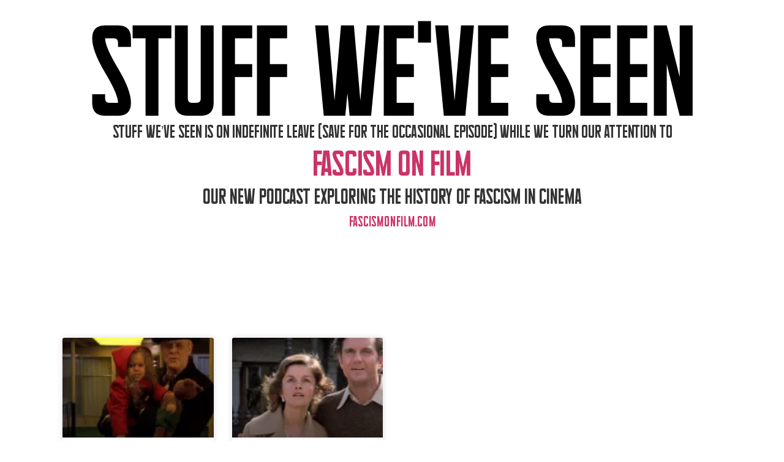

--- FILE ---
content_type: text/html; charset=UTF-8
request_url: https://www.stuffweveseen.com/tag/raisingcain/
body_size: 13131
content:
<!doctype html>
<html dir="ltr" lang="en-US" prefix="og: https://ogp.me/ns#">
<head>
	<meta charset="UTF-8">
	<meta name="viewport" content="width=device-width, initial-scale=1">
	<link rel="profile" href="https://gmpg.org/xfn/11">
	<title>RaisingCain - Stuff We've Seen</title>

		<!-- All in One SEO 4.9.1.1 - aioseo.com -->
	<meta name="robots" content="max-image-preview:large" />
	<link rel="canonical" href="https://www.stuffweveseen.com/tag/raisingcain/" />
	<meta name="generator" content="All in One SEO (AIOSEO) 4.9.1.1" />
		<script data-jetpack-boost="ignore" type="application/ld+json" class="aioseo-schema">
			{"@context":"https:\/\/schema.org","@graph":[{"@type":"BreadcrumbList","@id":"https:\/\/www.stuffweveseen.com\/tag\/raisingcain\/#breadcrumblist","itemListElement":[{"@type":"ListItem","@id":"https:\/\/www.stuffweveseen.com#listItem","position":1,"name":"Home","item":"https:\/\/www.stuffweveseen.com","nextItem":{"@type":"ListItem","@id":"https:\/\/www.stuffweveseen.com\/tag\/raisingcain\/#listItem","name":"RaisingCain"}},{"@type":"ListItem","@id":"https:\/\/www.stuffweveseen.com\/tag\/raisingcain\/#listItem","position":2,"name":"RaisingCain","previousItem":{"@type":"ListItem","@id":"https:\/\/www.stuffweveseen.com#listItem","name":"Home"}}]},{"@type":"CollectionPage","@id":"https:\/\/www.stuffweveseen.com\/tag\/raisingcain\/#collectionpage","url":"https:\/\/www.stuffweveseen.com\/tag\/raisingcain\/","name":"RaisingCain - Stuff We've Seen","inLanguage":"en-US","isPartOf":{"@id":"https:\/\/www.stuffweveseen.com\/#website"},"breadcrumb":{"@id":"https:\/\/www.stuffweveseen.com\/tag\/raisingcain\/#breadcrumblist"}},{"@type":"Organization","@id":"https:\/\/www.stuffweveseen.com\/#organization","name":"Stuff We've Seen","description":"with Jim and Teal","url":"https:\/\/www.stuffweveseen.com\/","telephone":"+19104463304","logo":{"@type":"ImageObject","url":"https:\/\/i0.wp.com\/www.stuffweveseen.com\/wp-content\/uploads\/2019\/02\/cropped-stuff2.jpg?fit=1280%2C400&ssl=1","@id":"https:\/\/www.stuffweveseen.com\/tag\/raisingcain\/#organizationLogo","width":1280,"height":400},"image":{"@id":"https:\/\/www.stuffweveseen.com\/tag\/raisingcain\/#organizationLogo"},"sameAs":["https:\/\/www.facebook.com\/stuffweveseen","https:\/\/www.instagram.com\/stuff_weve_seen\/"]},{"@type":"WebSite","@id":"https:\/\/www.stuffweveseen.com\/#website","url":"https:\/\/www.stuffweveseen.com\/","name":"Stuff We've Seen","description":"with Jim and Teal","inLanguage":"en-US","publisher":{"@id":"https:\/\/www.stuffweveseen.com\/#organization"}}]}
		</script>
		<!-- All in One SEO -->

<link rel='dns-prefetch' href='//www.stuffweveseen.com' />
<link rel='dns-prefetch' href='//stats.wp.com' />
<link rel='dns-prefetch' href='//v0.wordpress.com' />
<link rel='dns-prefetch' href='//widgets.wp.com' />
<link rel='dns-prefetch' href='//jetpack.wordpress.com' />
<link rel='dns-prefetch' href='//s0.wp.com' />
<link rel='dns-prefetch' href='//public-api.wordpress.com' />
<link rel='dns-prefetch' href='//0.gravatar.com' />
<link rel='dns-prefetch' href='//1.gravatar.com' />
<link rel='dns-prefetch' href='//2.gravatar.com' />
<link rel='preconnect' href='//i0.wp.com' />
<link rel='preconnect' href='//c0.wp.com' />
<link rel="alternate" type="application/rss+xml" title="Stuff We&#039;ve Seen &raquo; Feed" href="https://www.stuffweveseen.com/feed/" />
<link rel="alternate" type="application/rss+xml" title="Stuff We&#039;ve Seen &raquo; Comments Feed" href="https://www.stuffweveseen.com/comments/feed/" />
<link rel="alternate" type="application/rss+xml" title="Stuff We&#039;ve Seen &raquo; RaisingCain Tag Feed" href="https://www.stuffweveseen.com/tag/raisingcain/feed/" />
		<!-- This site uses the Google Analytics by MonsterInsights plugin v9.11.1 - Using Analytics tracking - https://www.monsterinsights.com/ -->
							
			
							<!-- / Google Analytics by MonsterInsights -->
		<style id='wp-img-auto-sizes-contain-inline-css'>
img:is([sizes=auto i],[sizes^="auto," i]){contain-intrinsic-size:3000px 1500px}
/*# sourceURL=wp-img-auto-sizes-contain-inline-css */
</style>
<style id='wp-emoji-styles-inline-css'>

	img.wp-smiley, img.emoji {
		display: inline !important;
		border: none !important;
		box-shadow: none !important;
		height: 1em !important;
		width: 1em !important;
		margin: 0 0.07em !important;
		vertical-align: -0.1em !important;
		background: none !important;
		padding: 0 !important;
	}
/*# sourceURL=wp-emoji-styles-inline-css */
</style>
<link rel='stylesheet' id='wp-block-library-css' href='https://c0.wp.com/c/6.9/wp-includes/css/dist/block-library/style.min.css' media='all' />
<link rel='stylesheet' id='aioseo/css/src/vue/standalone/blocks/table-of-contents/global.scss-css' href='https://www.stuffweveseen.com/wp-content/plugins/all-in-one-seo-pack/dist/Lite/assets/css/table-of-contents/global.e90f6d47.css?ver=4.9.1.1' media='all' />
<link rel='stylesheet' id='mediaelement-css' href='https://c0.wp.com/c/6.9/wp-includes/js/mediaelement/mediaelementplayer-legacy.min.css' media='all' />
<link rel='stylesheet' id='wp-mediaelement-css' href='https://c0.wp.com/c/6.9/wp-includes/js/mediaelement/wp-mediaelement.min.css' media='all' />
<style id='jetpack-sharing-buttons-style-inline-css'>
.jetpack-sharing-buttons__services-list{display:flex;flex-direction:row;flex-wrap:wrap;gap:0;list-style-type:none;margin:5px;padding:0}.jetpack-sharing-buttons__services-list.has-small-icon-size{font-size:12px}.jetpack-sharing-buttons__services-list.has-normal-icon-size{font-size:16px}.jetpack-sharing-buttons__services-list.has-large-icon-size{font-size:24px}.jetpack-sharing-buttons__services-list.has-huge-icon-size{font-size:36px}@media print{.jetpack-sharing-buttons__services-list{display:none!important}}.editor-styles-wrapper .wp-block-jetpack-sharing-buttons{gap:0;padding-inline-start:0}ul.jetpack-sharing-buttons__services-list.has-background{padding:1.25em 2.375em}
/*# sourceURL=https://www.stuffweveseen.com/wp-content/plugins/jetpack/_inc/blocks/sharing-buttons/view.css */
</style>
<style id='global-styles-inline-css'>
:root{--wp--preset--aspect-ratio--square: 1;--wp--preset--aspect-ratio--4-3: 4/3;--wp--preset--aspect-ratio--3-4: 3/4;--wp--preset--aspect-ratio--3-2: 3/2;--wp--preset--aspect-ratio--2-3: 2/3;--wp--preset--aspect-ratio--16-9: 16/9;--wp--preset--aspect-ratio--9-16: 9/16;--wp--preset--color--black: #000000;--wp--preset--color--cyan-bluish-gray: #abb8c3;--wp--preset--color--white: #ffffff;--wp--preset--color--pale-pink: #f78da7;--wp--preset--color--vivid-red: #cf2e2e;--wp--preset--color--luminous-vivid-orange: #ff6900;--wp--preset--color--luminous-vivid-amber: #fcb900;--wp--preset--color--light-green-cyan: #7bdcb5;--wp--preset--color--vivid-green-cyan: #00d084;--wp--preset--color--pale-cyan-blue: #8ed1fc;--wp--preset--color--vivid-cyan-blue: #0693e3;--wp--preset--color--vivid-purple: #9b51e0;--wp--preset--gradient--vivid-cyan-blue-to-vivid-purple: linear-gradient(135deg,rgb(6,147,227) 0%,rgb(155,81,224) 100%);--wp--preset--gradient--light-green-cyan-to-vivid-green-cyan: linear-gradient(135deg,rgb(122,220,180) 0%,rgb(0,208,130) 100%);--wp--preset--gradient--luminous-vivid-amber-to-luminous-vivid-orange: linear-gradient(135deg,rgb(252,185,0) 0%,rgb(255,105,0) 100%);--wp--preset--gradient--luminous-vivid-orange-to-vivid-red: linear-gradient(135deg,rgb(255,105,0) 0%,rgb(207,46,46) 100%);--wp--preset--gradient--very-light-gray-to-cyan-bluish-gray: linear-gradient(135deg,rgb(238,238,238) 0%,rgb(169,184,195) 100%);--wp--preset--gradient--cool-to-warm-spectrum: linear-gradient(135deg,rgb(74,234,220) 0%,rgb(151,120,209) 20%,rgb(207,42,186) 40%,rgb(238,44,130) 60%,rgb(251,105,98) 80%,rgb(254,248,76) 100%);--wp--preset--gradient--blush-light-purple: linear-gradient(135deg,rgb(255,206,236) 0%,rgb(152,150,240) 100%);--wp--preset--gradient--blush-bordeaux: linear-gradient(135deg,rgb(254,205,165) 0%,rgb(254,45,45) 50%,rgb(107,0,62) 100%);--wp--preset--gradient--luminous-dusk: linear-gradient(135deg,rgb(255,203,112) 0%,rgb(199,81,192) 50%,rgb(65,88,208) 100%);--wp--preset--gradient--pale-ocean: linear-gradient(135deg,rgb(255,245,203) 0%,rgb(182,227,212) 50%,rgb(51,167,181) 100%);--wp--preset--gradient--electric-grass: linear-gradient(135deg,rgb(202,248,128) 0%,rgb(113,206,126) 100%);--wp--preset--gradient--midnight: linear-gradient(135deg,rgb(2,3,129) 0%,rgb(40,116,252) 100%);--wp--preset--font-size--small: 13px;--wp--preset--font-size--medium: 20px;--wp--preset--font-size--large: 36px;--wp--preset--font-size--x-large: 42px;--wp--preset--spacing--20: 0.44rem;--wp--preset--spacing--30: 0.67rem;--wp--preset--spacing--40: 1rem;--wp--preset--spacing--50: 1.5rem;--wp--preset--spacing--60: 2.25rem;--wp--preset--spacing--70: 3.38rem;--wp--preset--spacing--80: 5.06rem;--wp--preset--shadow--natural: 6px 6px 9px rgba(0, 0, 0, 0.2);--wp--preset--shadow--deep: 12px 12px 50px rgba(0, 0, 0, 0.4);--wp--preset--shadow--sharp: 6px 6px 0px rgba(0, 0, 0, 0.2);--wp--preset--shadow--outlined: 6px 6px 0px -3px rgb(255, 255, 255), 6px 6px rgb(0, 0, 0);--wp--preset--shadow--crisp: 6px 6px 0px rgb(0, 0, 0);}:root { --wp--style--global--content-size: 800px;--wp--style--global--wide-size: 1200px; }:where(body) { margin: 0; }.wp-site-blocks > .alignleft { float: left; margin-right: 2em; }.wp-site-blocks > .alignright { float: right; margin-left: 2em; }.wp-site-blocks > .aligncenter { justify-content: center; margin-left: auto; margin-right: auto; }:where(.wp-site-blocks) > * { margin-block-start: 24px; margin-block-end: 0; }:where(.wp-site-blocks) > :first-child { margin-block-start: 0; }:where(.wp-site-blocks) > :last-child { margin-block-end: 0; }:root { --wp--style--block-gap: 24px; }:root :where(.is-layout-flow) > :first-child{margin-block-start: 0;}:root :where(.is-layout-flow) > :last-child{margin-block-end: 0;}:root :where(.is-layout-flow) > *{margin-block-start: 24px;margin-block-end: 0;}:root :where(.is-layout-constrained) > :first-child{margin-block-start: 0;}:root :where(.is-layout-constrained) > :last-child{margin-block-end: 0;}:root :where(.is-layout-constrained) > *{margin-block-start: 24px;margin-block-end: 0;}:root :where(.is-layout-flex){gap: 24px;}:root :where(.is-layout-grid){gap: 24px;}.is-layout-flow > .alignleft{float: left;margin-inline-start: 0;margin-inline-end: 2em;}.is-layout-flow > .alignright{float: right;margin-inline-start: 2em;margin-inline-end: 0;}.is-layout-flow > .aligncenter{margin-left: auto !important;margin-right: auto !important;}.is-layout-constrained > .alignleft{float: left;margin-inline-start: 0;margin-inline-end: 2em;}.is-layout-constrained > .alignright{float: right;margin-inline-start: 2em;margin-inline-end: 0;}.is-layout-constrained > .aligncenter{margin-left: auto !important;margin-right: auto !important;}.is-layout-constrained > :where(:not(.alignleft):not(.alignright):not(.alignfull)){max-width: var(--wp--style--global--content-size);margin-left: auto !important;margin-right: auto !important;}.is-layout-constrained > .alignwide{max-width: var(--wp--style--global--wide-size);}body .is-layout-flex{display: flex;}.is-layout-flex{flex-wrap: wrap;align-items: center;}.is-layout-flex > :is(*, div){margin: 0;}body .is-layout-grid{display: grid;}.is-layout-grid > :is(*, div){margin: 0;}body{padding-top: 0px;padding-right: 0px;padding-bottom: 0px;padding-left: 0px;}a:where(:not(.wp-element-button)){text-decoration: underline;}:root :where(.wp-element-button, .wp-block-button__link){background-color: #32373c;border-width: 0;color: #fff;font-family: inherit;font-size: inherit;font-style: inherit;font-weight: inherit;letter-spacing: inherit;line-height: inherit;padding-top: calc(0.667em + 2px);padding-right: calc(1.333em + 2px);padding-bottom: calc(0.667em + 2px);padding-left: calc(1.333em + 2px);text-decoration: none;text-transform: inherit;}.has-black-color{color: var(--wp--preset--color--black) !important;}.has-cyan-bluish-gray-color{color: var(--wp--preset--color--cyan-bluish-gray) !important;}.has-white-color{color: var(--wp--preset--color--white) !important;}.has-pale-pink-color{color: var(--wp--preset--color--pale-pink) !important;}.has-vivid-red-color{color: var(--wp--preset--color--vivid-red) !important;}.has-luminous-vivid-orange-color{color: var(--wp--preset--color--luminous-vivid-orange) !important;}.has-luminous-vivid-amber-color{color: var(--wp--preset--color--luminous-vivid-amber) !important;}.has-light-green-cyan-color{color: var(--wp--preset--color--light-green-cyan) !important;}.has-vivid-green-cyan-color{color: var(--wp--preset--color--vivid-green-cyan) !important;}.has-pale-cyan-blue-color{color: var(--wp--preset--color--pale-cyan-blue) !important;}.has-vivid-cyan-blue-color{color: var(--wp--preset--color--vivid-cyan-blue) !important;}.has-vivid-purple-color{color: var(--wp--preset--color--vivid-purple) !important;}.has-black-background-color{background-color: var(--wp--preset--color--black) !important;}.has-cyan-bluish-gray-background-color{background-color: var(--wp--preset--color--cyan-bluish-gray) !important;}.has-white-background-color{background-color: var(--wp--preset--color--white) !important;}.has-pale-pink-background-color{background-color: var(--wp--preset--color--pale-pink) !important;}.has-vivid-red-background-color{background-color: var(--wp--preset--color--vivid-red) !important;}.has-luminous-vivid-orange-background-color{background-color: var(--wp--preset--color--luminous-vivid-orange) !important;}.has-luminous-vivid-amber-background-color{background-color: var(--wp--preset--color--luminous-vivid-amber) !important;}.has-light-green-cyan-background-color{background-color: var(--wp--preset--color--light-green-cyan) !important;}.has-vivid-green-cyan-background-color{background-color: var(--wp--preset--color--vivid-green-cyan) !important;}.has-pale-cyan-blue-background-color{background-color: var(--wp--preset--color--pale-cyan-blue) !important;}.has-vivid-cyan-blue-background-color{background-color: var(--wp--preset--color--vivid-cyan-blue) !important;}.has-vivid-purple-background-color{background-color: var(--wp--preset--color--vivid-purple) !important;}.has-black-border-color{border-color: var(--wp--preset--color--black) !important;}.has-cyan-bluish-gray-border-color{border-color: var(--wp--preset--color--cyan-bluish-gray) !important;}.has-white-border-color{border-color: var(--wp--preset--color--white) !important;}.has-pale-pink-border-color{border-color: var(--wp--preset--color--pale-pink) !important;}.has-vivid-red-border-color{border-color: var(--wp--preset--color--vivid-red) !important;}.has-luminous-vivid-orange-border-color{border-color: var(--wp--preset--color--luminous-vivid-orange) !important;}.has-luminous-vivid-amber-border-color{border-color: var(--wp--preset--color--luminous-vivid-amber) !important;}.has-light-green-cyan-border-color{border-color: var(--wp--preset--color--light-green-cyan) !important;}.has-vivid-green-cyan-border-color{border-color: var(--wp--preset--color--vivid-green-cyan) !important;}.has-pale-cyan-blue-border-color{border-color: var(--wp--preset--color--pale-cyan-blue) !important;}.has-vivid-cyan-blue-border-color{border-color: var(--wp--preset--color--vivid-cyan-blue) !important;}.has-vivid-purple-border-color{border-color: var(--wp--preset--color--vivid-purple) !important;}.has-vivid-cyan-blue-to-vivid-purple-gradient-background{background: var(--wp--preset--gradient--vivid-cyan-blue-to-vivid-purple) !important;}.has-light-green-cyan-to-vivid-green-cyan-gradient-background{background: var(--wp--preset--gradient--light-green-cyan-to-vivid-green-cyan) !important;}.has-luminous-vivid-amber-to-luminous-vivid-orange-gradient-background{background: var(--wp--preset--gradient--luminous-vivid-amber-to-luminous-vivid-orange) !important;}.has-luminous-vivid-orange-to-vivid-red-gradient-background{background: var(--wp--preset--gradient--luminous-vivid-orange-to-vivid-red) !important;}.has-very-light-gray-to-cyan-bluish-gray-gradient-background{background: var(--wp--preset--gradient--very-light-gray-to-cyan-bluish-gray) !important;}.has-cool-to-warm-spectrum-gradient-background{background: var(--wp--preset--gradient--cool-to-warm-spectrum) !important;}.has-blush-light-purple-gradient-background{background: var(--wp--preset--gradient--blush-light-purple) !important;}.has-blush-bordeaux-gradient-background{background: var(--wp--preset--gradient--blush-bordeaux) !important;}.has-luminous-dusk-gradient-background{background: var(--wp--preset--gradient--luminous-dusk) !important;}.has-pale-ocean-gradient-background{background: var(--wp--preset--gradient--pale-ocean) !important;}.has-electric-grass-gradient-background{background: var(--wp--preset--gradient--electric-grass) !important;}.has-midnight-gradient-background{background: var(--wp--preset--gradient--midnight) !important;}.has-small-font-size{font-size: var(--wp--preset--font-size--small) !important;}.has-medium-font-size{font-size: var(--wp--preset--font-size--medium) !important;}.has-large-font-size{font-size: var(--wp--preset--font-size--large) !important;}.has-x-large-font-size{font-size: var(--wp--preset--font-size--x-large) !important;}
:root :where(.wp-block-pullquote){font-size: 1.5em;line-height: 1.6;}
/*# sourceURL=global-styles-inline-css */
</style>
<link rel='stylesheet' id='hello-elementor-css' href='https://www.stuffweveseen.com/wp-content/themes/hello-elementor/style.min.css?ver=3.2.1' media='all' />
<link rel='stylesheet' id='hello-elementor-theme-style-css' href='https://www.stuffweveseen.com/wp-content/themes/hello-elementor/theme.min.css?ver=3.2.1' media='all' />
<link rel='stylesheet' id='hello-elementor-header-footer-css' href='https://www.stuffweveseen.com/wp-content/themes/hello-elementor/header-footer.min.css?ver=3.2.1' media='all' />
<link rel='stylesheet' id='elementor-frontend-css' href='https://www.stuffweveseen.com/wp-content/plugins/elementor/assets/css/frontend.min.css?ver=3.34.3' media='all' />
<link rel='stylesheet' id='elementor-post-2430-css' href='https://www.stuffweveseen.com/wp-content/uploads/elementor/css/post-2430.css?ver=1769652954' media='all' />
<link rel='stylesheet' id='widget-spacer-css' href='https://www.stuffweveseen.com/wp-content/plugins/elementor/assets/css/widget-spacer.min.css?ver=3.34.3' media='all' />
<link rel='stylesheet' id='widget-image-css' href='https://www.stuffweveseen.com/wp-content/plugins/elementor/assets/css/widget-image.min.css?ver=3.34.3' media='all' />
<link rel='stylesheet' id='widget-posts-css' href='https://www.stuffweveseen.com/wp-content/plugins/elementor-pro/assets/css/widget-posts.min.css?ver=3.34.3' media='all' />
<link rel='stylesheet' id='widget-heading-css' href='https://www.stuffweveseen.com/wp-content/plugins/elementor/assets/css/widget-heading.min.css?ver=3.34.3' media='all' />
<link rel='stylesheet' id='widget-form-css' href='https://www.stuffweveseen.com/wp-content/plugins/elementor-pro/assets/css/widget-form.min.css?ver=3.34.3' media='all' />
<link rel='stylesheet' id='swiper-css' href='https://www.stuffweveseen.com/wp-content/plugins/elementor/assets/lib/swiper/v8/css/swiper.min.css?ver=8.4.5' media='all' />
<link rel='stylesheet' id='e-swiper-css' href='https://www.stuffweveseen.com/wp-content/plugins/elementor/assets/css/conditionals/e-swiper.min.css?ver=3.34.3' media='all' />
<link rel='stylesheet' id='widget-media-carousel-css' href='https://www.stuffweveseen.com/wp-content/plugins/elementor-pro/assets/css/widget-media-carousel.min.css?ver=3.34.3' media='all' />
<link rel='stylesheet' id='widget-carousel-module-base-css' href='https://www.stuffweveseen.com/wp-content/plugins/elementor-pro/assets/css/widget-carousel-module-base.min.css?ver=3.34.3' media='all' />
<link rel='stylesheet' id='elementor-post-2472-css' href='https://www.stuffweveseen.com/wp-content/uploads/elementor/css/post-2472.css?ver=1769652954' media='all' />
<link rel='stylesheet' id='elementor-post-2480-css' href='https://www.stuffweveseen.com/wp-content/uploads/elementor/css/post-2480.css?ver=1769652978' media='all' />
<link rel='stylesheet' id='eael-general-css' href='https://www.stuffweveseen.com/wp-content/plugins/essential-addons-for-elementor-lite/assets/front-end/css/view/general.min.css?ver=6.5.9' media='all' />
<link rel='stylesheet' id='elementor-gf-local-roboto-css' href='https://www.stuffweveseen.com/wp-content/uploads/elementor/google-fonts/css/roboto.css?ver=1745338461' media='all' />
<link rel='stylesheet' id='elementor-gf-local-robotoslab-css' href='https://www.stuffweveseen.com/wp-content/uploads/elementor/google-fonts/css/robotoslab.css?ver=1745338480' media='all' />
<link rel='stylesheet' id='elementor-gf-local-poppins-css' href='https://www.stuffweveseen.com/wp-content/uploads/elementor/google-fonts/css/poppins.css?ver=1745338486' media='all' />




<link rel="https://api.w.org/" href="https://www.stuffweveseen.com/wp-json/" /><link rel="alternate" title="JSON" type="application/json" href="https://www.stuffweveseen.com/wp-json/wp/v2/tags/505" />	<style>img#wpstats{display:none}</style>
		<meta name="generator" content="Elementor 3.34.3; features: e_font_icon_svg, additional_custom_breakpoints; settings: css_print_method-external, google_font-enabled, font_display-swap">
			<style>
				.e-con.e-parent:nth-of-type(n+4):not(.e-lazyloaded):not(.e-no-lazyload),
				.e-con.e-parent:nth-of-type(n+4):not(.e-lazyloaded):not(.e-no-lazyload) * {
					background-image: none !important;
				}
				@media screen and (max-height: 1024px) {
					.e-con.e-parent:nth-of-type(n+3):not(.e-lazyloaded):not(.e-no-lazyload),
					.e-con.e-parent:nth-of-type(n+3):not(.e-lazyloaded):not(.e-no-lazyload) * {
						background-image: none !important;
					}
				}
				@media screen and (max-height: 640px) {
					.e-con.e-parent:nth-of-type(n+2):not(.e-lazyloaded):not(.e-no-lazyload),
					.e-con.e-parent:nth-of-type(n+2):not(.e-lazyloaded):not(.e-no-lazyload) * {
						background-image: none !important;
					}
				}
			</style>
			<link rel="icon" href="https://i0.wp.com/www.stuffweveseen.com/wp-content/uploads/2023/05/cropped-stuff-icon-2.png?fit=32%2C32&#038;ssl=1" sizes="32x32" />
<link rel="icon" href="https://i0.wp.com/www.stuffweveseen.com/wp-content/uploads/2023/05/cropped-stuff-icon-2.png?fit=192%2C192&#038;ssl=1" sizes="192x192" />
<link rel="apple-touch-icon" href="https://i0.wp.com/www.stuffweveseen.com/wp-content/uploads/2023/05/cropped-stuff-icon-2.png?fit=180%2C180&#038;ssl=1" />
<meta name="msapplication-TileImage" content="https://i0.wp.com/www.stuffweveseen.com/wp-content/uploads/2023/05/cropped-stuff-icon-2.png?fit=270%2C270&#038;ssl=1" />
</head>
<body data-rsssl=1 class="archive tag tag-raisingcain tag-505 wp-custom-logo wp-embed-responsive wp-theme-hello-elementor elementor-page-2480 elementor-default elementor-template-full-width elementor-kit-2430">


<a class="skip-link screen-reader-text" href="#content">Skip to content</a>

		<header data-elementor-type="header" data-elementor-id="2472" class="elementor elementor-2472 elementor-location-header" data-elementor-post-type="elementor_library">
			<div class="elementor-element elementor-element-587aca8 e-flex e-con-boxed e-con e-parent" data-id="587aca8" data-element_type="container">
					<div class="e-con-inner">
				<div class="elementor-element elementor-element-c9c778e elementor-widget elementor-widget-spacer" data-id="c9c778e" data-element_type="widget" data-widget_type="spacer.default">
				<div class="elementor-widget-container">
							<div class="elementor-spacer">
			<div class="elementor-spacer-inner"></div>
		</div>
						</div>
				</div>
				<div class="elementor-element elementor-element-f080697 elementor-widget elementor-widget-image" data-id="f080697" data-element_type="widget" data-widget_type="image.default">
				<div class="elementor-widget-container">
																<a href="https://www.stuffweveseen.com">
							<img fetchpriority="high" width="983" height="160" src="https://i0.wp.com/www.stuffweveseen.com/wp-content/uploads/2023/05/cropped-stuff-header-text.png?fit=983%2C160&amp;ssl=1" class="attachment-1536x1536 size-1536x1536 wp-image-2728" alt="" srcset="https://i0.wp.com/www.stuffweveseen.com/wp-content/uploads/2023/05/cropped-stuff-header-text.png?w=983&amp;ssl=1 983w, https://i0.wp.com/www.stuffweveseen.com/wp-content/uploads/2023/05/cropped-stuff-header-text.png?resize=300%2C49&amp;ssl=1 300w, https://i0.wp.com/www.stuffweveseen.com/wp-content/uploads/2023/05/cropped-stuff-header-text.png?resize=768%2C125&amp;ssl=1 768w" sizes="(max-width: 983px) 100vw, 983px" data-attachment-id="2728" data-permalink="https://www.stuffweveseen.com/cropped-stuff-header-text-png/" data-orig-file="https://i0.wp.com/www.stuffweveseen.com/wp-content/uploads/2023/05/cropped-stuff-header-text.png?fit=983%2C160&amp;ssl=1" data-orig-size="983,160" data-comments-opened="1" data-image-meta="{&quot;aperture&quot;:&quot;0&quot;,&quot;credit&quot;:&quot;&quot;,&quot;camera&quot;:&quot;&quot;,&quot;caption&quot;:&quot;&quot;,&quot;created_timestamp&quot;:&quot;0&quot;,&quot;copyright&quot;:&quot;&quot;,&quot;focal_length&quot;:&quot;0&quot;,&quot;iso&quot;:&quot;0&quot;,&quot;shutter_speed&quot;:&quot;0&quot;,&quot;title&quot;:&quot;&quot;,&quot;orientation&quot;:&quot;0&quot;}" data-image-title="cropped-stuff-header-text.png" data-image-description="&lt;p&gt;https://www.stuffweveseen.com/wp-content/uploads/2023/05/cropped-stuff-header-text.png&lt;/p&gt;
" data-image-caption="" data-medium-file="https://i0.wp.com/www.stuffweveseen.com/wp-content/uploads/2023/05/cropped-stuff-header-text.png?fit=300%2C49&amp;ssl=1" data-large-file="https://i0.wp.com/www.stuffweveseen.com/wp-content/uploads/2023/05/cropped-stuff-header-text.png?fit=800%2C130&amp;ssl=1" />								</a>
															</div>
				</div>
				<div class="elementor-element elementor-element-8992ecc elementor-widget elementor-widget-text-editor" data-id="8992ecc" data-element_type="widget" data-widget_type="text-editor.default">
				<div class="elementor-widget-container">
									<h5>Stuff We&#8217;ve Seen is on indefinite leave (save for the occasional episode) while we turn our attention to</h5><h1><a href="https://www.fascismonfilm.com/">Fascism on Film</a></h1><h4>Our new podcast exploring the history of fascism in cinema</h4><p><a href="https://www.fascismonfilm.com/">fascismonfilm.com</a></p>								</div>
				</div>
					</div>
				</div>
				</header>
				<footer data-elementor-type="archive" data-elementor-id="2480" class="elementor elementor-2480 elementor-location-archive" data-elementor-post-type="elementor_library">
			<div class="elementor-element elementor-element-4ed13a66 e-flex e-con-boxed e-con e-parent" data-id="4ed13a66" data-element_type="container">
					<div class="e-con-inner">
				<div class="elementor-element elementor-element-5d9edf14 elementor-grid-4 elementor-grid-tablet-2 elementor-grid-mobile-1 elementor-posts--thumbnail-top elementor-card-shadow-yes elementor-posts__hover-gradient load-more-align-center elementor-widget elementor-widget-archive-posts" data-id="5d9edf14" data-element_type="widget" data-settings="{&quot;pagination_type&quot;:&quot;load_more_on_click&quot;,&quot;archive_cards_columns&quot;:&quot;4&quot;,&quot;archive_cards_columns_tablet&quot;:&quot;2&quot;,&quot;archive_cards_columns_mobile&quot;:&quot;1&quot;,&quot;archive_cards_row_gap&quot;:{&quot;unit&quot;:&quot;px&quot;,&quot;size&quot;:35,&quot;sizes&quot;:[]},&quot;archive_cards_row_gap_tablet&quot;:{&quot;unit&quot;:&quot;px&quot;,&quot;size&quot;:&quot;&quot;,&quot;sizes&quot;:[]},&quot;archive_cards_row_gap_mobile&quot;:{&quot;unit&quot;:&quot;px&quot;,&quot;size&quot;:&quot;&quot;,&quot;sizes&quot;:[]},&quot;load_more_spinner&quot;:{&quot;value&quot;:&quot;fas fa-spinner&quot;,&quot;library&quot;:&quot;fa-solid&quot;}}" data-widget_type="archive-posts.archive_cards">
				<div class="elementor-widget-container">
							<div class="elementor-posts-container elementor-posts elementor-posts--skin-cards elementor-grid" role="list">
				<article class="elementor-post elementor-grid-item post-1485 post type-post status-publish format-standard has-post-thumbnail hentry category-episodes tag-bodydouble tag-brian-depalma tag-briandepalma tag-craigwasson tag-gregghenry tag-john-lithgow-2 tag-johnlithgow tag-lolitadavidovich tag-melaniegriffith tag-raising-cain-2 tag-raisingcain tag-stevenbauer" role="listitem">
			<div class="elementor-post__card">
				<a class="elementor-post__thumbnail__link" href="https://www.stuffweveseen.com/2020/12/11/raising-cain/" tabindex="-1" ><div class="elementor-post__thumbnail"><img width="150" height="150" src="https://i0.wp.com/www.stuffweveseen.com/wp-content/uploads/2020/12/Raising-Cain-4.jpg?resize=150%2C150&amp;ssl=1" class="attachment-thumbnail size-thumbnail wp-image-1487" alt="" decoding="async" srcset="https://i0.wp.com/www.stuffweveseen.com/wp-content/uploads/2020/12/Raising-Cain-4.jpg?resize=150%2C150&amp;ssl=1 150w, https://i0.wp.com/www.stuffweveseen.com/wp-content/uploads/2020/12/Raising-Cain-4.jpg?zoom=2&amp;resize=150%2C150&amp;ssl=1 300w, https://i0.wp.com/www.stuffweveseen.com/wp-content/uploads/2020/12/Raising-Cain-4.jpg?zoom=3&amp;resize=150%2C150&amp;ssl=1 450w" sizes="(max-width: 150px) 100vw, 150px" data-attachment-id="1487" data-permalink="https://www.stuffweveseen.com/2020/12/11/raising-cain/raising-cain-4/" data-orig-file="https://i0.wp.com/www.stuffweveseen.com/wp-content/uploads/2020/12/Raising-Cain-4.jpg?fit=717%2C403&amp;ssl=1" data-orig-size="717,403" data-comments-opened="1" data-image-meta="{&quot;aperture&quot;:&quot;0&quot;,&quot;credit&quot;:&quot;&quot;,&quot;camera&quot;:&quot;&quot;,&quot;caption&quot;:&quot;&quot;,&quot;created_timestamp&quot;:&quot;0&quot;,&quot;copyright&quot;:&quot;&quot;,&quot;focal_length&quot;:&quot;0&quot;,&quot;iso&quot;:&quot;0&quot;,&quot;shutter_speed&quot;:&quot;0&quot;,&quot;title&quot;:&quot;&quot;,&quot;orientation&quot;:&quot;0&quot;}" data-image-title="Raising-Cain-4" data-image-description="" data-image-caption="&lt;p&gt;Bonus points for the callback to which film.&lt;/p&gt;
" data-medium-file="https://i0.wp.com/www.stuffweveseen.com/wp-content/uploads/2020/12/Raising-Cain-4.jpg?fit=300%2C169&amp;ssl=1" data-large-file="https://i0.wp.com/www.stuffweveseen.com/wp-content/uploads/2020/12/Raising-Cain-4.jpg?fit=717%2C403&amp;ssl=1" /></div></a>
				<div class="elementor-post__text">
				<h3 class="elementor-post__title">
			<a href="https://www.stuffweveseen.com/2020/12/11/raising-cain/" >
				Raising Cain: A Brian De Palma Triple Threat			</a>
		</h3>
				</div>
				<div class="elementor-post__meta-data">
					<span class="elementor-post-date">
			December 11, 2020		</span>
				<span class="elementor-post-avatar">
			No Comments		</span>
				</div>
					</div>
		</article>
				<article class="elementor-post elementor-grid-item post-1469 post type-post status-publish format-standard has-post-thumbnail hentry category-episodes tag-blowout tag-bodydouble tag-brian-de-palma tag-briandepalma tag-carrie tag-domino tag-dressedtokill tag-obsession tag-passion tag-phantomoftheparadise tag-raisingcain tag-thefury tag-theuntouchables" role="listitem">
			<div class="elementor-post__card">
				<a class="elementor-post__thumbnail__link" href="https://www.stuffweveseen.com/2020/11/29/brian-de-palma/" tabindex="-1" ><div class="elementor-post__thumbnail"><img width="150" height="150" src="https://i0.wp.com/www.stuffweveseen.com/wp-content/uploads/2020/11/Cliff-Robertson-Genevieve-Bujold-Obsession-1976-4.jpg?resize=150%2C150&amp;ssl=1" class="attachment-thumbnail size-thumbnail wp-image-1471" alt="" decoding="async" srcset="https://i0.wp.com/www.stuffweveseen.com/wp-content/uploads/2020/11/Cliff-Robertson-Genevieve-Bujold-Obsession-1976-4.jpg?resize=150%2C150&amp;ssl=1 150w, https://i0.wp.com/www.stuffweveseen.com/wp-content/uploads/2020/11/Cliff-Robertson-Genevieve-Bujold-Obsession-1976-4.jpg?zoom=2&amp;resize=150%2C150&amp;ssl=1 300w, https://i0.wp.com/www.stuffweveseen.com/wp-content/uploads/2020/11/Cliff-Robertson-Genevieve-Bujold-Obsession-1976-4.jpg?zoom=3&amp;resize=150%2C150&amp;ssl=1 450w" sizes="(max-width: 150px) 100vw, 150px" data-attachment-id="1471" data-permalink="https://www.stuffweveseen.com/2020/11/29/brian-de-palma/cliff-robertson-genevieve-bujold-obsession-1976-4/" data-orig-file="https://i0.wp.com/www.stuffweveseen.com/wp-content/uploads/2020/11/Cliff-Robertson-Genevieve-Bujold-Obsession-1976-4.jpg?fit=1600%2C687&amp;ssl=1" data-orig-size="1600,687" data-comments-opened="1" data-image-meta="{&quot;aperture&quot;:&quot;0&quot;,&quot;credit&quot;:&quot;Kenneth Anderson&quot;,&quot;camera&quot;:&quot;&quot;,&quot;caption&quot;:&quot;&quot;,&quot;created_timestamp&quot;:&quot;0&quot;,&quot;copyright&quot;:&quot;&quot;,&quot;focal_length&quot;:&quot;0&quot;,&quot;iso&quot;:&quot;0&quot;,&quot;shutter_speed&quot;:&quot;0&quot;,&quot;title&quot;:&quot;&quot;,&quot;orientation&quot;:&quot;0&quot;}" data-image-title="Cliff-Robertson-Genevieve-Bujold-Obsession-1976 (4)" data-image-description="" data-image-caption="" data-medium-file="https://i0.wp.com/www.stuffweveseen.com/wp-content/uploads/2020/11/Cliff-Robertson-Genevieve-Bujold-Obsession-1976-4.jpg?fit=300%2C129&amp;ssl=1" data-large-file="https://i0.wp.com/www.stuffweveseen.com/wp-content/uploads/2020/11/Cliff-Robertson-Genevieve-Bujold-Obsession-1976-4.jpg?fit=800%2C344&amp;ssl=1" /></div></a>
				<div class="elementor-post__text">
				<h3 class="elementor-post__title">
			<a href="https://www.stuffweveseen.com/2020/11/29/brian-de-palma/" >
				Brian De Palma: Jim and Teal Get Obsessed.			</a>
		</h3>
				</div>
				<div class="elementor-post__meta-data">
					<span class="elementor-post-date">
			November 29, 2020		</span>
				<span class="elementor-post-avatar">
			1 Comment		</span>
				</div>
					</div>
		</article>
				</div>
					<span class="e-load-more-spinner">
				<svg aria-hidden="true" class="e-font-icon-svg e-fas-spinner" viewBox="0 0 512 512" xmlns="http://www.w3.org/2000/svg"><path d="M304 48c0 26.51-21.49 48-48 48s-48-21.49-48-48 21.49-48 48-48 48 21.49 48 48zm-48 368c-26.51 0-48 21.49-48 48s21.49 48 48 48 48-21.49 48-48-21.49-48-48-48zm208-208c-26.51 0-48 21.49-48 48s21.49 48 48 48 48-21.49 48-48-21.49-48-48-48zM96 256c0-26.51-21.49-48-48-48S0 229.49 0 256s21.49 48 48 48 48-21.49 48-48zm12.922 99.078c-26.51 0-48 21.49-48 48s21.49 48 48 48 48-21.49 48-48c0-26.509-21.491-48-48-48zm294.156 0c-26.51 0-48 21.49-48 48s21.49 48 48 48 48-21.49 48-48c0-26.509-21.49-48-48-48zM108.922 60.922c-26.51 0-48 21.49-48 48s21.49 48 48 48 48-21.49 48-48-21.491-48-48-48z"></path></svg>			</span>
		
						</div>
				</div>
					</div>
				</div>
		<div class="elementor-element elementor-element-6912bf85 e-flex e-con-boxed e-con e-parent" data-id="6912bf85" data-element_type="container">
					<div class="e-con-inner">
		<div class="elementor-element elementor-element-5c5a133f e-flex e-con-boxed e-con e-child" data-id="5c5a133f" data-element_type="container" data-settings="{&quot;background_background&quot;:&quot;classic&quot;}">
					<div class="e-con-inner">
				<div class="elementor-element elementor-element-5e11530a elementor-widget elementor-widget-heading" data-id="5e11530a" data-element_type="widget" data-widget_type="heading.default">
				<div class="elementor-widget-container">
					<h2 class="elementor-heading-title elementor-size-default">Join our newsletter
to stay updated</h2>				</div>
				</div>
				<div class="elementor-element elementor-element-4f065d74 elementor-button-align-stretch elementor-widget elementor-widget-form" data-id="4f065d74" data-element_type="widget" data-settings="{&quot;step_next_label&quot;:&quot;Next&quot;,&quot;step_previous_label&quot;:&quot;Previous&quot;,&quot;button_width&quot;:&quot;40&quot;,&quot;button_width_tablet&quot;:&quot;40&quot;,&quot;step_type&quot;:&quot;number_text&quot;,&quot;step_icon_shape&quot;:&quot;circle&quot;}" data-widget_type="form.default">
				<div class="elementor-widget-container">
							<form class="elementor-form" method="post" name="Newsletter Form" aria-label="Newsletter Form">
			<input type="hidden" name="post_id" value="2480"/>
			<input type="hidden" name="form_id" value="4f065d74"/>
			<input type="hidden" name="referer_title" value="Great Film Endings - Stuff We&#039;ve Seen" />

			
			<div class="elementor-form-fields-wrapper elementor-labels-">
								<div class="elementor-field-type-email elementor-field-group elementor-column elementor-field-group-email elementor-col-60 elementor-md-60 elementor-field-required">
												<label for="form-field-email" class="elementor-field-label elementor-screen-only">
								Your email							</label>
														<input size="1" type="email" name="form_fields[email]" id="form-field-email" class="elementor-field elementor-size-md  elementor-field-textual" placeholder="Your email" required="required">
											</div>
								<div class="elementor-field-group elementor-column elementor-field-type-submit elementor-col-40 e-form__buttons elementor-md-40">
					<button class="elementor-button elementor-size-md" type="submit">
						<span class="elementor-button-content-wrapper">
																						<span class="elementor-button-text">subscribe</span>
													</span>
					</button>
				</div>
			</div>
		</form>
						</div>
				</div>
					</div>
				</div>
					</div>
				</div>
		<footer class="elementor-element elementor-element-71d891ab e-flex e-con-boxed e-con e-parent" data-id="71d891ab" data-element_type="container">
					<div class="e-con-inner">
				<div class="elementor-element elementor-element-3431fe97 elementor-widget elementor-widget-heading" data-id="3431fe97" data-element_type="widget" data-widget_type="heading.default">
				<div class="elementor-widget-container">
					<h2 class="elementor-heading-title elementor-size-default">Social Media Posts</h2>				</div>
				</div>
				<div class="elementor-element elementor-element-1b200bd9 elementor-widget__width-initial elementor-widget-tablet__width-inherit elementor-widget elementor-widget-text-editor" data-id="1b200bd9" data-element_type="widget" data-widget_type="text-editor.default">
				<div class="elementor-widget-container">
									<p>This is a gallery to showcase images from your recent social posts</p>								</div>
				</div>
				<div class="elementor-element elementor-element-20797da0 elementor-widget__width-inherit elementor-skin-carousel elementor-widget elementor-widget-media-carousel" data-id="20797da0" data-element_type="widget" data-settings="{&quot;slides_per_view&quot;:&quot;5&quot;,&quot;slides_to_scroll&quot;:&quot;1&quot;,&quot;space_between&quot;:{&quot;unit&quot;:&quot;px&quot;,&quot;size&quot;:18,&quot;sizes&quot;:[]},&quot;slides_per_view_tablet&quot;:&quot;4&quot;,&quot;slides_per_view_mobile&quot;:&quot;2&quot;,&quot;skin&quot;:&quot;carousel&quot;,&quot;effect&quot;:&quot;slide&quot;,&quot;speed&quot;:500,&quot;autoplay&quot;:&quot;yes&quot;,&quot;autoplay_speed&quot;:5000,&quot;loop&quot;:&quot;yes&quot;,&quot;pause_on_hover&quot;:&quot;yes&quot;,&quot;pause_on_interaction&quot;:&quot;yes&quot;,&quot;space_between_tablet&quot;:{&quot;unit&quot;:&quot;px&quot;,&quot;size&quot;:10,&quot;sizes&quot;:[]},&quot;space_between_mobile&quot;:{&quot;unit&quot;:&quot;px&quot;,&quot;size&quot;:10,&quot;sizes&quot;:[]}}" data-widget_type="media-carousel.default">
				<div class="elementor-widget-container">
									<div class="elementor-swiper">
					<div class="elementor-main-swiper swiper" role="region" aria-roledescription="carousel" aria-label="Slides">
				<div class="swiper-wrapper">
											<div class="swiper-slide" role="group" aria-roledescription="slide">
									<div class="elementor-carousel-image" role="img" aria-label="Article-img_3-13122021.jpg" style="background-image: url(&#039;https://i0.wp.com/www.stuffweveseen.com/wp-content/uploads/2023/05/Article-img_3-13122021.jpg?fit=1057%2C511&amp;ssl=1&#039;)">

			
					</div>
								</div>
											<div class="swiper-slide" role="group" aria-roledescription="slide">
									<div class="elementor-carousel-image" role="img" aria-label="Article-img_3-13122021.jpg" style="background-image: url(&#039;https://i0.wp.com/www.stuffweveseen.com/wp-content/uploads/2023/05/Article-img_3-13122021.jpg?fit=1057%2C511&amp;ssl=1&#039;)">

			
					</div>
								</div>
											<div class="swiper-slide" role="group" aria-roledescription="slide">
									<div class="elementor-carousel-image" role="img" aria-label="Article-img_3-13122021.jpg" style="background-image: url(&#039;https://i0.wp.com/www.stuffweveseen.com/wp-content/uploads/2023/05/Article-img_3-13122021.jpg?fit=1057%2C511&amp;ssl=1&#039;)">

			
					</div>
								</div>
											<div class="swiper-slide" role="group" aria-roledescription="slide">
									<div class="elementor-carousel-image" role="img" aria-label="Article-img_3-13122021.jpg" style="background-image: url(&#039;https://i0.wp.com/www.stuffweveseen.com/wp-content/uploads/2023/05/Article-img_3-13122021.jpg?fit=1057%2C511&amp;ssl=1&#039;)">

			
					</div>
								</div>
											<div class="swiper-slide" role="group" aria-roledescription="slide">
									<div class="elementor-carousel-image" role="img" aria-label="Article-img_3-13122021.jpg" style="background-image: url(&#039;https://i0.wp.com/www.stuffweveseen.com/wp-content/uploads/2023/05/Article-img_3-13122021.jpg?fit=1057%2C511&amp;ssl=1&#039;)">

			
					</div>
								</div>
											<div class="swiper-slide" role="group" aria-roledescription="slide">
									<div class="elementor-carousel-image" role="img" aria-label="Article-img_3-13122021.jpg" style="background-image: url(&#039;https://i0.wp.com/www.stuffweveseen.com/wp-content/uploads/2023/05/Article-img_3-13122021.jpg?fit=1057%2C511&amp;ssl=1&#039;)">

			
					</div>
								</div>
											<div class="swiper-slide" role="group" aria-roledescription="slide">
									<div class="elementor-carousel-image" role="img" aria-label="Article-img_3-13122021.jpg" style="background-image: url(&#039;https://i0.wp.com/www.stuffweveseen.com/wp-content/uploads/2023/05/Article-img_3-13122021.jpg?fit=1057%2C511&amp;ssl=1&#039;)">

			
					</div>
								</div>
											<div class="swiper-slide" role="group" aria-roledescription="slide">
									<div class="elementor-carousel-image" role="img" aria-label="Article-img_3-13122021.jpg" style="background-image: url(&#039;https://i0.wp.com/www.stuffweveseen.com/wp-content/uploads/2023/05/Article-img_3-13122021.jpg?fit=1057%2C511&amp;ssl=1&#039;)">

			
					</div>
								</div>
									</div>
																					</div>
				</div>
								</div>
				</div>
					</div>
				</footer>
				</footer>
		<footer id="site-footer" class="site-footer dynamic-footer footer-has-copyright">
	<div class="footer-inner">
		<div class="site-branding show-logo">
							<div class="site-logo show">
					<a href="https://www.stuffweveseen.com/" class="custom-logo-link" rel="home"><img loading="lazy" width="983" height="160" src="https://i0.wp.com/www.stuffweveseen.com/wp-content/uploads/2023/05/cropped-stuff-header-text.png?fit=983%2C160&amp;ssl=1" class="custom-logo" alt="Stuff We&#039;ve Seen" decoding="async" srcset="https://i0.wp.com/www.stuffweveseen.com/wp-content/uploads/2023/05/cropped-stuff-header-text.png?w=983&amp;ssl=1 983w, https://i0.wp.com/www.stuffweveseen.com/wp-content/uploads/2023/05/cropped-stuff-header-text.png?resize=300%2C49&amp;ssl=1 300w, https://i0.wp.com/www.stuffweveseen.com/wp-content/uploads/2023/05/cropped-stuff-header-text.png?resize=768%2C125&amp;ssl=1 768w" sizes="(max-width: 983px) 100vw, 983px" data-attachment-id="2728" data-permalink="https://www.stuffweveseen.com/cropped-stuff-header-text-png/" data-orig-file="https://i0.wp.com/www.stuffweveseen.com/wp-content/uploads/2023/05/cropped-stuff-header-text.png?fit=983%2C160&amp;ssl=1" data-orig-size="983,160" data-comments-opened="1" data-image-meta="{&quot;aperture&quot;:&quot;0&quot;,&quot;credit&quot;:&quot;&quot;,&quot;camera&quot;:&quot;&quot;,&quot;caption&quot;:&quot;&quot;,&quot;created_timestamp&quot;:&quot;0&quot;,&quot;copyright&quot;:&quot;&quot;,&quot;focal_length&quot;:&quot;0&quot;,&quot;iso&quot;:&quot;0&quot;,&quot;shutter_speed&quot;:&quot;0&quot;,&quot;title&quot;:&quot;&quot;,&quot;orientation&quot;:&quot;0&quot;}" data-image-title="cropped-stuff-header-text.png" data-image-description="&lt;p&gt;https://www.stuffweveseen.com/wp-content/uploads/2023/05/cropped-stuff-header-text.png&lt;/p&gt;
" data-image-caption="" data-medium-file="https://i0.wp.com/www.stuffweveseen.com/wp-content/uploads/2023/05/cropped-stuff-header-text.png?fit=300%2C49&amp;ssl=1" data-large-file="https://i0.wp.com/www.stuffweveseen.com/wp-content/uploads/2023/05/cropped-stuff-header-text.png?fit=800%2C130&amp;ssl=1" /></a>				</div>
							<p class="site-description show">
					with Jim and Teal				</p>
					</div>

		
					<div class="copyright show">
				<p>All rights reserved</p>
			</div>
			</div>
</footer>


			
			




















<script data-jetpack-boost="ignore" id="wp-emoji-settings" type="application/json">
{"baseUrl":"https://s.w.org/images/core/emoji/17.0.2/72x72/","ext":".png","svgUrl":"https://s.w.org/images/core/emoji/17.0.2/svg/","svgExt":".svg","source":{"concatemoji":"https://www.stuffweveseen.com/wp-includes/js/wp-emoji-release.min.js?ver=fce5f79ca2e45cdcf8ba65bb26cb9ff9"}}
</script>


<script src="//www.googletagmanager.com/gtag/js?id=G-00P24X39CF"  data-cfasync="false" data-wpfc-render="false" async></script><script data-cfasync="false" data-wpfc-render="false">
				var mi_version = '9.11.1';
				var mi_track_user = true;
				var mi_no_track_reason = '';
								var MonsterInsightsDefaultLocations = {"page_location":"https:\/\/www.stuffweveseen.com\/tag\/raisingcain\/"};
								if ( typeof MonsterInsightsPrivacyGuardFilter === 'function' ) {
					var MonsterInsightsLocations = (typeof MonsterInsightsExcludeQuery === 'object') ? MonsterInsightsPrivacyGuardFilter( MonsterInsightsExcludeQuery ) : MonsterInsightsPrivacyGuardFilter( MonsterInsightsDefaultLocations );
				} else {
					var MonsterInsightsLocations = (typeof MonsterInsightsExcludeQuery === 'object') ? MonsterInsightsExcludeQuery : MonsterInsightsDefaultLocations;
				}

								var disableStrs = [
										'ga-disable-G-00P24X39CF',
									];

				/* Function to detect opted out users */
				function __gtagTrackerIsOptedOut() {
					for (var index = 0; index < disableStrs.length; index++) {
						if (document.cookie.indexOf(disableStrs[index] + '=true') > -1) {
							return true;
						}
					}

					return false;
				}

				/* Disable tracking if the opt-out cookie exists. */
				if (__gtagTrackerIsOptedOut()) {
					for (var index = 0; index < disableStrs.length; index++) {
						window[disableStrs[index]] = true;
					}
				}

				/* Opt-out function */
				function __gtagTrackerOptout() {
					for (var index = 0; index < disableStrs.length; index++) {
						document.cookie = disableStrs[index] + '=true; expires=Thu, 31 Dec 2099 23:59:59 UTC; path=/';
						window[disableStrs[index]] = true;
					}
				}

				if ('undefined' === typeof gaOptout) {
					function gaOptout() {
						__gtagTrackerOptout();
					}
				}
								window.dataLayer = window.dataLayer || [];

				window.MonsterInsightsDualTracker = {
					helpers: {},
					trackers: {},
				};
				if (mi_track_user) {
					function __gtagDataLayer() {
						dataLayer.push(arguments);
					}

					function __gtagTracker(type, name, parameters) {
						if (!parameters) {
							parameters = {};
						}

						if (parameters.send_to) {
							__gtagDataLayer.apply(null, arguments);
							return;
						}

						if (type === 'event') {
														parameters.send_to = monsterinsights_frontend.v4_id;
							var hookName = name;
							if (typeof parameters['event_category'] !== 'undefined') {
								hookName = parameters['event_category'] + ':' + name;
							}

							if (typeof MonsterInsightsDualTracker.trackers[hookName] !== 'undefined') {
								MonsterInsightsDualTracker.trackers[hookName](parameters);
							} else {
								__gtagDataLayer('event', name, parameters);
							}
							
						} else {
							__gtagDataLayer.apply(null, arguments);
						}
					}

					__gtagTracker('js', new Date());
					__gtagTracker('set', {
						'developer_id.dZGIzZG': true,
											});
					if ( MonsterInsightsLocations.page_location ) {
						__gtagTracker('set', MonsterInsightsLocations);
					}
										__gtagTracker('config', 'G-00P24X39CF', {"forceSSL":"true","link_attribution":"true"} );
										window.gtag = __gtagTracker;										(function () {
						/* https://developers.google.com/analytics/devguides/collection/analyticsjs/ */
						/* ga and __gaTracker compatibility shim. */
						var noopfn = function () {
							return null;
						};
						var newtracker = function () {
							return new Tracker();
						};
						var Tracker = function () {
							return null;
						};
						var p = Tracker.prototype;
						p.get = noopfn;
						p.set = noopfn;
						p.send = function () {
							var args = Array.prototype.slice.call(arguments);
							args.unshift('send');
							__gaTracker.apply(null, args);
						};
						var __gaTracker = function () {
							var len = arguments.length;
							if (len === 0) {
								return;
							}
							var f = arguments[len - 1];
							if (typeof f !== 'object' || f === null || typeof f.hitCallback !== 'function') {
								if ('send' === arguments[0]) {
									var hitConverted, hitObject = false, action;
									if ('event' === arguments[1]) {
										if ('undefined' !== typeof arguments[3]) {
											hitObject = {
												'eventAction': arguments[3],
												'eventCategory': arguments[2],
												'eventLabel': arguments[4],
												'value': arguments[5] ? arguments[5] : 1,
											}
										}
									}
									if ('pageview' === arguments[1]) {
										if ('undefined' !== typeof arguments[2]) {
											hitObject = {
												'eventAction': 'page_view',
												'page_path': arguments[2],
											}
										}
									}
									if (typeof arguments[2] === 'object') {
										hitObject = arguments[2];
									}
									if (typeof arguments[5] === 'object') {
										Object.assign(hitObject, arguments[5]);
									}
									if ('undefined' !== typeof arguments[1].hitType) {
										hitObject = arguments[1];
										if ('pageview' === hitObject.hitType) {
											hitObject.eventAction = 'page_view';
										}
									}
									if (hitObject) {
										action = 'timing' === arguments[1].hitType ? 'timing_complete' : hitObject.eventAction;
										hitConverted = mapArgs(hitObject);
										__gtagTracker('event', action, hitConverted);
									}
								}
								return;
							}

							function mapArgs(args) {
								var arg, hit = {};
								var gaMap = {
									'eventCategory': 'event_category',
									'eventAction': 'event_action',
									'eventLabel': 'event_label',
									'eventValue': 'event_value',
									'nonInteraction': 'non_interaction',
									'timingCategory': 'event_category',
									'timingVar': 'name',
									'timingValue': 'value',
									'timingLabel': 'event_label',
									'page': 'page_path',
									'location': 'page_location',
									'title': 'page_title',
									'referrer' : 'page_referrer',
								};
								for (arg in args) {
																		if (!(!args.hasOwnProperty(arg) || !gaMap.hasOwnProperty(arg))) {
										hit[gaMap[arg]] = args[arg];
									} else {
										hit[arg] = args[arg];
									}
								}
								return hit;
							}

							try {
								f.hitCallback();
							} catch (ex) {
							}
						};
						__gaTracker.create = newtracker;
						__gaTracker.getByName = newtracker;
						__gaTracker.getAll = function () {
							return [];
						};
						__gaTracker.remove = noopfn;
						__gaTracker.loaded = true;
						window['__gaTracker'] = __gaTracker;
					})();
									} else {
										console.log("");
					(function () {
						function __gtagTracker() {
							return null;
						}

						window['__gtagTracker'] = __gtagTracker;
						window['gtag'] = __gtagTracker;
					})();
									}
			</script><script src="https://www.stuffweveseen.com/wp-content/plugins/google-analytics-for-wordpress/assets/js/frontend-gtag.min.js?ver=9.11.1" id="monsterinsights-frontend-script-js" async data-wp-strategy="async"></script><script data-cfasync="false" data-wpfc-render="false" id='monsterinsights-frontend-script-js-extra'>var monsterinsights_frontend = {"js_events_tracking":"true","download_extensions":"doc,pdf,ppt,zip,xls,docx,pptx,xlsx","inbound_paths":"[{\"path\":\"\\\/go\\\/\",\"label\":\"affiliate\"},{\"path\":\"\\\/recommend\\\/\",\"label\":\"affiliate\"}]","home_url":"https:\/\/www.stuffweveseen.com","hash_tracking":"false","v4_id":"G-00P24X39CF"};</script><script src="https://c0.wp.com/c/6.9/wp-includes/js/jquery/jquery.min.js" id="jquery-core-js"></script><script src="https://c0.wp.com/c/6.9/wp-includes/js/jquery/jquery-migrate.min.js" id="jquery-migrate-js"></script><script type="speculationrules">
{"prefetch":[{"source":"document","where":{"and":[{"href_matches":"/*"},{"not":{"href_matches":["/wp-*.php","/wp-admin/*","/wp-content/uploads/*","/wp-content/*","/wp-content/plugins/*","/wp-content/themes/hello-elementor/*","/*\\?(.+)"]}},{"not":{"selector_matches":"a[rel~=\"nofollow\"]"}},{"not":{"selector_matches":".no-prefetch, .no-prefetch a"}}]},"eagerness":"conservative"}]}
</script><script>
				const lazyloadRunObserver = () => {
					const lazyloadBackgrounds = document.querySelectorAll( `.e-con.e-parent:not(.e-lazyloaded)` );
					const lazyloadBackgroundObserver = new IntersectionObserver( ( entries ) => {
						entries.forEach( ( entry ) => {
							if ( entry.isIntersecting ) {
								let lazyloadBackground = entry.target;
								if( lazyloadBackground ) {
									lazyloadBackground.classList.add( 'e-lazyloaded' );
								}
								lazyloadBackgroundObserver.unobserve( entry.target );
							}
						});
					}, { rootMargin: '200px 0px 200px 0px' } );
					lazyloadBackgrounds.forEach( ( lazyloadBackground ) => {
						lazyloadBackgroundObserver.observe( lazyloadBackground );
					} );
				};
				const events = [
					'DOMContentLoaded',
					'elementor/lazyload/observe',
				];
				events.forEach( ( event ) => {
					document.addEventListener( event, lazyloadRunObserver );
				} );
			</script><script type="module" src="https://www.stuffweveseen.com/wp-content/plugins/all-in-one-seo-pack/dist/Lite/assets/table-of-contents.95d0dfce.js?ver=4.9.1.1" id="aioseo/js/src/vue/standalone/blocks/table-of-contents/frontend.js-js"></script><script src="https://www.stuffweveseen.com/wp-content/themes/hello-elementor/assets/js/hello-frontend.min.js?ver=3.2.1" id="hello-theme-frontend-js"></script><script src="https://www.stuffweveseen.com/wp-content/plugins/elementor/assets/js/webpack.runtime.min.js?ver=3.34.3" id="elementor-webpack-runtime-js"></script><script src="https://www.stuffweveseen.com/wp-content/plugins/elementor/assets/js/frontend-modules.min.js?ver=3.34.3" id="elementor-frontend-modules-js"></script><script src="https://c0.wp.com/c/6.9/wp-includes/js/jquery/ui/core.min.js" id="jquery-ui-core-js"></script><script id="elementor-frontend-js-extra">
var EAELImageMaskingConfig = {"svg_dir_url":"https://www.stuffweveseen.com/wp-content/plugins/essential-addons-for-elementor-lite/assets/front-end/img/image-masking/svg-shapes/"};
//# sourceURL=elementor-frontend-js-extra
</script><script id="elementor-frontend-js-before">
var elementorFrontendConfig = {"environmentMode":{"edit":false,"wpPreview":false,"isScriptDebug":false},"i18n":{"shareOnFacebook":"Share on Facebook","shareOnTwitter":"Share on Twitter","pinIt":"Pin it","download":"Download","downloadImage":"Download image","fullscreen":"Fullscreen","zoom":"Zoom","share":"Share","playVideo":"Play Video","previous":"Previous","next":"Next","close":"Close","a11yCarouselPrevSlideMessage":"Previous slide","a11yCarouselNextSlideMessage":"Next slide","a11yCarouselFirstSlideMessage":"This is the first slide","a11yCarouselLastSlideMessage":"This is the last slide","a11yCarouselPaginationBulletMessage":"Go to slide"},"is_rtl":false,"breakpoints":{"xs":0,"sm":480,"md":768,"lg":1025,"xl":1440,"xxl":1600},"responsive":{"breakpoints":{"mobile":{"label":"Mobile Portrait","value":767,"default_value":767,"direction":"max","is_enabled":true},"mobile_extra":{"label":"Mobile Landscape","value":880,"default_value":880,"direction":"max","is_enabled":false},"tablet":{"label":"Tablet Portrait","value":1024,"default_value":1024,"direction":"max","is_enabled":true},"tablet_extra":{"label":"Tablet Landscape","value":1200,"default_value":1200,"direction":"max","is_enabled":false},"laptop":{"label":"Laptop","value":1366,"default_value":1366,"direction":"max","is_enabled":false},"widescreen":{"label":"Widescreen","value":2400,"default_value":2400,"direction":"min","is_enabled":false}},"hasCustomBreakpoints":false},"version":"3.34.3","is_static":false,"experimentalFeatures":{"e_font_icon_svg":true,"additional_custom_breakpoints":true,"container":true,"theme_builder_v2":true,"hello-theme-header-footer":true,"nested-elements":true,"home_screen":true,"global_classes_should_enforce_capabilities":true,"e_variables":true,"cloud-library":true,"e_opt_in_v4_page":true,"e_interactions":true,"e_editor_one":true,"import-export-customization":true,"e_pro_variables":true},"urls":{"assets":"https:\/\/www.stuffweveseen.com\/wp-content\/plugins\/elementor\/assets\/","ajaxurl":"https:\/\/www.stuffweveseen.com\/wp-admin\/admin-ajax.php","uploadUrl":"https:\/\/www.stuffweveseen.com\/wp-content\/uploads"},"nonces":{"floatingButtonsClickTracking":"a1c8cc7ad0"},"swiperClass":"swiper","settings":{"editorPreferences":[]},"kit":{"active_breakpoints":["viewport_mobile","viewport_tablet"],"global_image_lightbox":"yes","lightbox_enable_counter":"yes","lightbox_enable_fullscreen":"yes","lightbox_enable_zoom":"yes","lightbox_enable_share":"yes","lightbox_title_src":"title","lightbox_description_src":"description","hello_header_logo_type":"logo","hello_header_menu_layout":"horizontal","hello_footer_logo_type":"logo"},"post":{"id":0,"title":"RaisingCain - Stuff We've Seen","excerpt":""}};
//# sourceURL=elementor-frontend-js-before
</script><script src="https://www.stuffweveseen.com/wp-content/plugins/elementor/assets/js/frontend.min.js?ver=3.34.3" id="elementor-frontend-js"></script><script src="https://c0.wp.com/c/6.9/wp-includes/js/imagesloaded.min.js" id="imagesloaded-js"></script><script src="https://www.stuffweveseen.com/wp-content/plugins/elementor/assets/lib/swiper/v8/swiper.min.js?ver=8.4.5" id="swiper-js"></script><script id="eael-general-js-extra">
var localize = {"ajaxurl":"https://www.stuffweveseen.com/wp-admin/admin-ajax.php","nonce":"45ddc7161a","i18n":{"added":"Added ","compare":"Compare","loading":"Loading..."},"eael_translate_text":{"required_text":"is a required field","invalid_text":"Invalid","billing_text":"Billing","shipping_text":"Shipping","fg_mfp_counter_text":"of"},"page_permalink":"https://www.stuffweveseen.com/2020/12/11/raising-cain/","cart_redirectition":"","cart_page_url":"","el_breakpoints":{"mobile":{"label":"Mobile Portrait","value":767,"default_value":767,"direction":"max","is_enabled":true},"mobile_extra":{"label":"Mobile Landscape","value":880,"default_value":880,"direction":"max","is_enabled":false},"tablet":{"label":"Tablet Portrait","value":1024,"default_value":1024,"direction":"max","is_enabled":true},"tablet_extra":{"label":"Tablet Landscape","value":1200,"default_value":1200,"direction":"max","is_enabled":false},"laptop":{"label":"Laptop","value":1366,"default_value":1366,"direction":"max","is_enabled":false},"widescreen":{"label":"Widescreen","value":2400,"default_value":2400,"direction":"min","is_enabled":false}}};
//# sourceURL=eael-general-js-extra
</script><script src="https://www.stuffweveseen.com/wp-content/plugins/essential-addons-for-elementor-lite/assets/front-end/js/view/general.min.js?ver=6.5.9" id="eael-general-js"></script><script id="jetpack-stats-js-before">
_stq = window._stq || [];
_stq.push([ "view", {"v":"ext","blog":"158031542","post":"0","tz":"-5","srv":"www.stuffweveseen.com","arch_tag":"raisingcain","arch_results":"2","j":"1:15.4"} ]);
_stq.push([ "clickTrackerInit", "158031542", "0" ]);
//# sourceURL=jetpack-stats-js-before
</script><script src="https://stats.wp.com/e-202606.js" id="jetpack-stats-js" defer data-wp-strategy="defer"></script><script src="https://www.stuffweveseen.com/wp-content/plugins/elementor-pro/assets/js/webpack-pro.runtime.min.js?ver=3.34.3" id="elementor-pro-webpack-runtime-js"></script><script src="https://c0.wp.com/c/6.9/wp-includes/js/dist/hooks.min.js" id="wp-hooks-js"></script><script src="https://c0.wp.com/c/6.9/wp-includes/js/dist/i18n.min.js" id="wp-i18n-js"></script><script id="wp-i18n-js-after">
wp.i18n.setLocaleData( { 'text direction\u0004ltr': [ 'ltr' ] } );
//# sourceURL=wp-i18n-js-after
</script><script id="elementor-pro-frontend-js-before">
var ElementorProFrontendConfig = {"ajaxurl":"https:\/\/www.stuffweveseen.com\/wp-admin\/admin-ajax.php","nonce":"9a8360bf7a","urls":{"assets":"https:\/\/www.stuffweveseen.com\/wp-content\/plugins\/elementor-pro\/assets\/","rest":"https:\/\/www.stuffweveseen.com\/wp-json\/"},"settings":{"lazy_load_background_images":true},"popup":{"hasPopUps":true},"shareButtonsNetworks":{"facebook":{"title":"Facebook","has_counter":true},"twitter":{"title":"Twitter"},"linkedin":{"title":"LinkedIn","has_counter":true},"pinterest":{"title":"Pinterest","has_counter":true},"reddit":{"title":"Reddit","has_counter":true},"vk":{"title":"VK","has_counter":true},"odnoklassniki":{"title":"OK","has_counter":true},"tumblr":{"title":"Tumblr"},"digg":{"title":"Digg"},"skype":{"title":"Skype"},"stumbleupon":{"title":"StumbleUpon","has_counter":true},"mix":{"title":"Mix"},"telegram":{"title":"Telegram"},"pocket":{"title":"Pocket","has_counter":true},"xing":{"title":"XING","has_counter":true},"whatsapp":{"title":"WhatsApp"},"email":{"title":"Email"},"print":{"title":"Print"},"x-twitter":{"title":"X"},"threads":{"title":"Threads"}},"facebook_sdk":{"lang":"en_US","app_id":""},"lottie":{"defaultAnimationUrl":"https:\/\/www.stuffweveseen.com\/wp-content\/plugins\/elementor-pro\/modules\/lottie\/assets\/animations\/default.json"}};
//# sourceURL=elementor-pro-frontend-js-before
</script><script src="https://www.stuffweveseen.com/wp-content/plugins/elementor-pro/assets/js/frontend.min.js?ver=3.34.3" id="elementor-pro-frontend-js"></script><script src="https://www.stuffweveseen.com/wp-content/plugins/elementor-pro/assets/js/elements-handlers.min.js?ver=3.34.3" id="pro-elements-handlers-js"></script><script type="module">
/*! This file is auto-generated */
const a=JSON.parse(document.getElementById("wp-emoji-settings").textContent),o=(window._wpemojiSettings=a,"wpEmojiSettingsSupports"),s=["flag","emoji"];function i(e){try{var t={supportTests:e,timestamp:(new Date).valueOf()};sessionStorage.setItem(o,JSON.stringify(t))}catch(e){}}function c(e,t,n){e.clearRect(0,0,e.canvas.width,e.canvas.height),e.fillText(t,0,0);t=new Uint32Array(e.getImageData(0,0,e.canvas.width,e.canvas.height).data);e.clearRect(0,0,e.canvas.width,e.canvas.height),e.fillText(n,0,0);const a=new Uint32Array(e.getImageData(0,0,e.canvas.width,e.canvas.height).data);return t.every((e,t)=>e===a[t])}function p(e,t){e.clearRect(0,0,e.canvas.width,e.canvas.height),e.fillText(t,0,0);var n=e.getImageData(16,16,1,1);for(let e=0;e<n.data.length;e++)if(0!==n.data[e])return!1;return!0}function u(e,t,n,a){switch(t){case"flag":return n(e,"\ud83c\udff3\ufe0f\u200d\u26a7\ufe0f","\ud83c\udff3\ufe0f\u200b\u26a7\ufe0f")?!1:!n(e,"\ud83c\udde8\ud83c\uddf6","\ud83c\udde8\u200b\ud83c\uddf6")&&!n(e,"\ud83c\udff4\udb40\udc67\udb40\udc62\udb40\udc65\udb40\udc6e\udb40\udc67\udb40\udc7f","\ud83c\udff4\u200b\udb40\udc67\u200b\udb40\udc62\u200b\udb40\udc65\u200b\udb40\udc6e\u200b\udb40\udc67\u200b\udb40\udc7f");case"emoji":return!a(e,"\ud83e\u1fac8")}return!1}function f(e,t,n,a){let r;const o=(r="undefined"!=typeof WorkerGlobalScope&&self instanceof WorkerGlobalScope?new OffscreenCanvas(300,150):document.createElement("canvas")).getContext("2d",{willReadFrequently:!0}),s=(o.textBaseline="top",o.font="600 32px Arial",{});return e.forEach(e=>{s[e]=t(o,e,n,a)}),s}function r(e){var t=document.createElement("script");t.src=e,t.defer=!0,document.head.appendChild(t)}a.supports={everything:!0,everythingExceptFlag:!0},new Promise(t=>{let n=function(){try{var e=JSON.parse(sessionStorage.getItem(o));if("object"==typeof e&&"number"==typeof e.timestamp&&(new Date).valueOf()<e.timestamp+604800&&"object"==typeof e.supportTests)return e.supportTests}catch(e){}return null}();if(!n){if("undefined"!=typeof Worker&&"undefined"!=typeof OffscreenCanvas&&"undefined"!=typeof URL&&URL.createObjectURL&&"undefined"!=typeof Blob)try{var e="postMessage("+f.toString()+"("+[JSON.stringify(s),u.toString(),c.toString(),p.toString()].join(",")+"));",a=new Blob([e],{type:"text/javascript"});const r=new Worker(URL.createObjectURL(a),{name:"wpTestEmojiSupports"});return void(r.onmessage=e=>{i(n=e.data),r.terminate(),t(n)})}catch(e){}i(n=f(s,u,c,p))}t(n)}).then(e=>{for(const n in e)a.supports[n]=e[n],a.supports.everything=a.supports.everything&&a.supports[n],"flag"!==n&&(a.supports.everythingExceptFlag=a.supports.everythingExceptFlag&&a.supports[n]);var t;a.supports.everythingExceptFlag=a.supports.everythingExceptFlag&&!a.supports.flag,a.supports.everything||((t=a.source||{}).concatemoji?r(t.concatemoji):t.wpemoji&&t.twemoji&&(r(t.twemoji),r(t.wpemoji)))});
//# sourceURL=https://www.stuffweveseen.com/wp-includes/js/wp-emoji-loader.min.js
</script></body>
</html>


--- FILE ---
content_type: text/css
request_url: https://www.stuffweveseen.com/wp-content/uploads/elementor/css/post-2472.css?ver=1769652954
body_size: 661
content:
.elementor-2472 .elementor-element.elementor-element-587aca8{--display:flex;}.elementor-2472 .elementor-element.elementor-element-c9c778e{--spacer-size:24px;}.elementor-2472 .elementor-element.elementor-element-f080697{text-align:center;}.elementor-2472 .elementor-element.elementor-element-f080697 img{width:100%;}.elementor-2472 .elementor-element.elementor-element-8992ecc{text-align:center;font-family:"Supertalls", Sans-serif;}.elementor-theme-builder-content-area{height:400px;}.elementor-location-header:before, .elementor-location-footer:before{content:"";display:table;clear:both;}/* Start Custom Fonts CSS */@font-face {
	font-family: 'Supertalls';
	font-style: normal;
	font-weight: normal;
	font-display: auto;
	src: url('https://www.stuffweveseen.com/wp-content/uploads/2023/05/Supertalls.ttf') format('truetype');
}
/* End Custom Fonts CSS */

--- FILE ---
content_type: text/css
request_url: https://www.stuffweveseen.com/wp-content/uploads/elementor/css/post-2480.css?ver=1769652978
body_size: 1679
content:
.elementor-2480 .elementor-element.elementor-element-4ed13a66{--display:flex;--flex-direction:column;--container-widget-width:calc( ( 1 - var( --container-widget-flex-grow ) ) * 100% );--container-widget-height:initial;--container-widget-flex-grow:0;--container-widget-align-self:initial;--flex-wrap-mobile:wrap;--align-items:stretch;--gap:30px 30px;--row-gap:30px;--column-gap:30px;--margin-top:12%;--margin-bottom:0%;--margin-left:0%;--margin-right:0%;--padding-top:0%;--padding-bottom:0%;--padding-left:8%;--padding-right:8%;}.elementor-2480 .elementor-element.elementor-element-5d9edf14{--grid-row-gap:35px;--grid-column-gap:30px;--load-more—spacing:50px;}.elementor-2480 .elementor-element.elementor-element-5d9edf14 .elementor-button{background-color:#467FF7;font-family:"Poppins", Sans-serif;font-size:16px;font-weight:400;text-transform:capitalize;font-style:normal;text-decoration:none;line-height:1em;letter-spacing:0px;word-spacing:0em;fill:#FFFFFF;color:#FFFFFF;border-style:solid;border-width:1px 1px 1px 1px;border-color:#467FF7;border-radius:50px 50px 50px 50px;}.elementor-2480 .elementor-element.elementor-element-5d9edf14 .elementor-button:hover, .elementor-2480 .elementor-element.elementor-element-5d9edf14 .elementor-button:focus{background-color:#02010100;color:#467FF7;border-color:#467FF7;}.elementor-2480 .elementor-element.elementor-element-5d9edf14 .elementor-posts-container .elementor-post__thumbnail{padding-bottom:calc( 0.66 * 100% );}.elementor-2480 .elementor-element.elementor-element-5d9edf14:after{content:"0.66";}.elementor-2480 .elementor-element.elementor-element-5d9edf14 .elementor-post__thumbnail__link{width:100%;}.elementor-2480 .elementor-element.elementor-element-5d9edf14 .elementor-post__meta-data span + span:before{content:"•";}.elementor-2480 .elementor-element.elementor-element-5d9edf14 .elementor-post__text{margin-top:20px;}.elementor-2480 .elementor-element.elementor-element-5d9edf14 .elementor-post__title, .elementor-2480 .elementor-element.elementor-element-5d9edf14 .elementor-post__title a{color:#F3F5F8;}.elementor-2480 .elementor-element.elementor-element-5d9edf14 .elementor-button:hover svg, .elementor-2480 .elementor-element.elementor-element-5d9edf14 .elementor-button:focus svg{fill:#467FF7;}.elementor-2480 .elementor-element.elementor-element-5d9edf14 .e-load-more-message{font-family:"Poppins", Sans-serif;font-size:36px;font-weight:600;text-transform:capitalize;font-style:normal;text-decoration:none;line-height:1.1em;letter-spacing:0px;word-spacing:0em;}.elementor-2480 .elementor-element.elementor-element-5d9edf14 .elementor-posts-nothing-found{color:#324A6D;}.elementor-2480 .elementor-element.elementor-element-6912bf85{--display:flex;--min-height:405px;--flex-direction:row;--container-widget-width:calc( ( 1 - var( --container-widget-flex-grow ) ) * 100% );--container-widget-height:100%;--container-widget-flex-grow:1;--container-widget-align-self:stretch;--flex-wrap-mobile:wrap;--justify-content:flex-end;--align-items:stretch;--gap:10px 10px;--row-gap:10px;--column-gap:10px;--margin-top:12%;--margin-bottom:0%;--margin-left:0%;--margin-right:0%;--padding-top:0%;--padding-bottom:0%;--padding-left:8%;--padding-right:8%;}.elementor-2480 .elementor-element.elementor-element-5c5a133f{--display:flex;--flex-direction:column;--container-widget-width:100%;--container-widget-height:initial;--container-widget-flex-grow:0;--container-widget-align-self:initial;--flex-wrap-mobile:wrap;--justify-content:center;--gap:30px 30px;--row-gap:30px;--column-gap:30px;--padding-top:0%;--padding-bottom:0%;--padding-left:0%;--padding-right:0%;}.elementor-2480 .elementor-element.elementor-element-5c5a133f:not(.elementor-motion-effects-element-type-background), .elementor-2480 .elementor-element.elementor-element-5c5a133f > .elementor-motion-effects-container > .elementor-motion-effects-layer{background-color:#F3F5F8;background-image:url("https://i0.wp.com/www.stuffweveseen.com/wp-content/uploads/2023/05/1920x540-1.jpg?fit=1920%2C540&ssl=1");background-position:bottom right;background-repeat:no-repeat;background-size:cover;}.elementor-2480 .elementor-element.elementor-element-5e11530a{text-align:center;}.elementor-2480 .elementor-element.elementor-element-5e11530a .elementor-heading-title{font-family:"Poppins", Sans-serif;font-size:65px;font-weight:600;text-transform:none;font-style:normal;text-decoration:none;line-height:1.2em;letter-spacing:0px;word-spacing:0em;color:#1C244B;}.elementor-2480 .elementor-element.elementor-element-4f065d74 > .elementor-widget-container{padding:0% 10% 0% 10%;}.elementor-2480 .elementor-element.elementor-element-4f065d74 .elementor-field-group{padding-right:calc( 21px/2 );padding-left:calc( 21px/2 );margin-bottom:20px;}.elementor-2480 .elementor-element.elementor-element-4f065d74 .elementor-form-fields-wrapper{margin-left:calc( -21px/2 );margin-right:calc( -21px/2 );margin-bottom:-20px;}.elementor-2480 .elementor-element.elementor-element-4f065d74 .elementor-field-group.recaptcha_v3-bottomleft, .elementor-2480 .elementor-element.elementor-element-4f065d74 .elementor-field-group.recaptcha_v3-bottomright{margin-bottom:0;}body.rtl .elementor-2480 .elementor-element.elementor-element-4f065d74 .elementor-labels-inline .elementor-field-group > label{padding-left:0px;}body:not(.rtl) .elementor-2480 .elementor-element.elementor-element-4f065d74 .elementor-labels-inline .elementor-field-group > label{padding-right:0px;}body .elementor-2480 .elementor-element.elementor-element-4f065d74 .elementor-labels-above .elementor-field-group > label{padding-bottom:0px;}.elementor-2480 .elementor-element.elementor-element-4f065d74 .elementor-field-group > label, .elementor-2480 .elementor-element.elementor-element-4f065d74 .elementor-field-subgroup label{color:#324A6D;}.elementor-2480 .elementor-element.elementor-element-4f065d74 .elementor-field-group > label{font-family:"Poppins", Sans-serif;font-size:16px;font-weight:300;text-transform:none;font-style:normal;text-decoration:none;line-height:1.5em;letter-spacing:0px;word-spacing:0em;}.elementor-2480 .elementor-element.elementor-element-4f065d74 .elementor-field-type-html{padding-bottom:41px;color:#324A6D;font-family:"Poppins", Sans-serif;font-size:16px;font-weight:300;text-transform:none;font-style:normal;text-decoration:none;line-height:1.5em;letter-spacing:0px;word-spacing:0em;}.elementor-2480 .elementor-element.elementor-element-4f065d74 .elementor-field-group .elementor-field{color:#C8D5DC;}.elementor-2480 .elementor-element.elementor-element-4f065d74 .elementor-field-group .elementor-field, .elementor-2480 .elementor-element.elementor-element-4f065d74 .elementor-field-subgroup label{font-family:"Poppins", Sans-serif;font-size:16px;font-weight:300;text-transform:none;font-style:normal;text-decoration:none;line-height:1.5em;letter-spacing:0px;word-spacing:0em;}.elementor-2480 .elementor-element.elementor-element-4f065d74 .elementor-field-group .elementor-field:not(.elementor-select-wrapper){border-color:#C8D5DC;border-width:0px 0px 1px 0px;border-radius:0px 0px 0px 0px;}.elementor-2480 .elementor-element.elementor-element-4f065d74 .elementor-field-group .elementor-select-wrapper select{border-color:#C8D5DC;border-width:0px 0px 1px 0px;border-radius:0px 0px 0px 0px;}.elementor-2480 .elementor-element.elementor-element-4f065d74 .elementor-field-group .elementor-select-wrapper::before{color:#C8D5DC;}.elementor-2480 .elementor-element.elementor-element-4f065d74 .elementor-button{font-family:"Poppins", Sans-serif;font-size:16px;font-weight:400;text-transform:capitalize;font-style:normal;text-decoration:none;line-height:1em;letter-spacing:0px;word-spacing:0em;border-style:solid;border-width:1px 1px 1px 1px;border-radius:50px 50px 50px 50px;padding:2% 10% 2% 10%;}.elementor-2480 .elementor-element.elementor-element-4f065d74 .e-form__buttons__wrapper__button-next{background-color:#467FF7;color:#FFFFFF;border-color:#467FF7;}.elementor-2480 .elementor-element.elementor-element-4f065d74 .elementor-button[type="submit"]{background-color:#467FF7;color:#FFFFFF;border-color:#467FF7;}.elementor-2480 .elementor-element.elementor-element-4f065d74 .elementor-button[type="submit"] svg *{fill:#FFFFFF;}.elementor-2480 .elementor-element.elementor-element-4f065d74 .e-form__buttons__wrapper__button-previous{background-color:#467FF7;color:#ffffff;}.elementor-2480 .elementor-element.elementor-element-4f065d74 .e-form__buttons__wrapper__button-next:hover{background-color:#02010100;color:#467FF7;border-color:#467FF7;}.elementor-2480 .elementor-element.elementor-element-4f065d74 .elementor-button[type="submit"]:hover{background-color:#02010100;color:#467FF7;border-color:#467FF7;}.elementor-2480 .elementor-element.elementor-element-4f065d74 .elementor-button[type="submit"]:hover svg *{fill:#467FF7;}.elementor-2480 .elementor-element.elementor-element-4f065d74 .e-form__buttons__wrapper__button-previous:hover{color:#ffffff;}.elementor-2480 .elementor-element.elementor-element-4f065d74 .elementor-message{font-family:"Poppins", Sans-serif;font-size:16px;font-weight:300;text-transform:none;font-style:normal;text-decoration:none;line-height:1.5em;letter-spacing:0px;word-spacing:0em;}.elementor-2480 .elementor-element.elementor-element-4f065d74 .elementor-message.elementor-message-success{color:#324A6D;}.elementor-2480 .elementor-element.elementor-element-4f065d74 .elementor-message.elementor-message-danger{color:#324A6D;}.elementor-2480 .elementor-element.elementor-element-4f065d74 .elementor-message.elementor-help-inline{color:#324A6D;}.elementor-2480 .elementor-element.elementor-element-4f065d74 .e-form__indicators__indicator, .elementor-2480 .elementor-element.elementor-element-4f065d74 .e-form__indicators__indicator__label{font-family:"Poppins", Sans-serif;font-size:16px;font-weight:400;text-transform:capitalize;font-style:normal;text-decoration:none;line-height:1em;letter-spacing:0px;word-spacing:0em;}.elementor-2480 .elementor-element.elementor-element-4f065d74{--e-form-steps-indicators-spacing:20px;--e-form-steps-indicator-padding:30px;--e-form-steps-indicator-inactive-primary-color:#324A6D;--e-form-steps-indicator-inactive-secondary-color:#ffffff;--e-form-steps-indicator-active-primary-color:#467FF7;--e-form-steps-indicator-active-secondary-color:#ffffff;--e-form-steps-indicator-completed-primary-color:#467FF7;--e-form-steps-indicator-completed-secondary-color:#ffffff;--e-form-steps-divider-width:1px;--e-form-steps-divider-gap:10px;}.elementor-2480 .elementor-element.elementor-element-71d891ab{--display:flex;--flex-direction:column;--container-widget-width:calc( ( 1 - var( --container-widget-flex-grow ) ) * 100% );--container-widget-height:initial;--container-widget-flex-grow:0;--container-widget-align-self:initial;--flex-wrap-mobile:wrap;--align-items:center;--gap:10px 10px;--row-gap:10px;--column-gap:10px;--margin-top:12%;--margin-bottom:0%;--margin-left:0%;--margin-right:0%;--padding-top:0%;--padding-bottom:0%;--padding-left:8%;--padding-right:8%;}.elementor-2480 .elementor-element.elementor-element-3431fe97{text-align:center;}.elementor-2480 .elementor-element.elementor-element-3431fe97 .elementor-heading-title{font-family:"Poppins", Sans-serif;font-size:65px;font-weight:600;text-transform:none;font-style:normal;text-decoration:none;line-height:1.2em;letter-spacing:0px;word-spacing:0em;color:#1C244B;}.elementor-2480 .elementor-element.elementor-element-1b200bd9{width:var( --container-widget-width, 780px );max-width:780px;--container-widget-width:780px;--container-widget-flex-grow:0;text-align:center;font-family:"Poppins", Sans-serif;font-size:22px;font-weight:300;text-transform:none;font-style:normal;text-decoration:none;line-height:1.5em;letter-spacing:0px;color:#324A6D;}.elementor-2480 .elementor-element.elementor-element-20797da0.elementor-skin-slideshow .elementor-main-swiper:not(.elementor-thumbnails-swiper){margin-bottom:18px;}.elementor-2480 .elementor-element.elementor-element-20797da0{width:100%;max-width:100%;}.elementor-2480 .elementor-element.elementor-element-20797da0 > .elementor-widget-container{margin:30px 0px 0px 0px;}.elementor-2480 .elementor-element.elementor-element-20797da0 .elementor-main-swiper{height:297px;}.elementor-2480 .elementor-element.elementor-element-20797da0 .elementor-swiper-button{font-size:20px;}body.elementor-page-2480:not(.elementor-motion-effects-element-type-background), body.elementor-page-2480 > .elementor-motion-effects-container > .elementor-motion-effects-layer{background-color:#FFFFFF;}@media(max-width:1024px){.elementor-2480 .elementor-element.elementor-element-4ed13a66{--padding-top:0%;--padding-bottom:0%;--padding-left:5%;--padding-right:5%;}.elementor-2480 .elementor-element.elementor-element-5d9edf14 .elementor-button{font-size:14px;}.elementor-2480 .elementor-element.elementor-element-5d9edf14 .e-load-more-message{font-size:25px;}.elementor-2480 .elementor-element.elementor-element-6912bf85{--min-height:0px;--padding-top:0%;--padding-bottom:0%;--padding-left:5%;--padding-right:5%;}.elementor-2480 .elementor-element.elementor-element-5c5a133f{--padding-top:8%;--padding-bottom:8%;--padding-left:8%;--padding-right:8%;}.elementor-2480 .elementor-element.elementor-element-5e11530a .elementor-heading-title{font-size:45px;}.elementor-2480 .elementor-element.elementor-element-4f065d74 .elementor-field-group > label{font-size:14px;}.elementor-2480 .elementor-element.elementor-element-4f065d74 .elementor-field-type-html{font-size:14px;}.elementor-2480 .elementor-element.elementor-element-4f065d74 .elementor-field-group .elementor-field, .elementor-2480 .elementor-element.elementor-element-4f065d74 .elementor-field-subgroup label{font-size:14px;}.elementor-2480 .elementor-element.elementor-element-4f065d74 .elementor-button{font-size:14px;}.elementor-2480 .elementor-element.elementor-element-4f065d74 .elementor-message{font-size:14px;}.elementor-2480 .elementor-element.elementor-element-4f065d74 .e-form__indicators__indicator, .elementor-2480 .elementor-element.elementor-element-4f065d74 .e-form__indicators__indicator__label{font-size:14px;}.elementor-2480 .elementor-element.elementor-element-71d891ab{--padding-top:0%;--padding-bottom:0%;--padding-left:5%;--padding-right:5%;}.elementor-2480 .elementor-element.elementor-element-3431fe97 .elementor-heading-title{font-size:45px;}.elementor-2480 .elementor-element.elementor-element-1b200bd9{width:100%;max-width:100%;font-size:14px;}.elementor-2480 .elementor-element.elementor-element-20797da0.elementor-skin-slideshow .elementor-main-swiper:not(.elementor-thumbnails-swiper){margin-bottom:10px;}.elementor-2480 .elementor-element.elementor-element-20797da0 .elementor-main-swiper{height:156px;}}@media(max-width:767px){.elementor-2480 .elementor-element.elementor-element-5d9edf14 .elementor-posts-container .elementor-post__thumbnail{padding-bottom:calc( 0.5 * 100% );}.elementor-2480 .elementor-element.elementor-element-5d9edf14:after{content:"0.5";}.elementor-2480 .elementor-element.elementor-element-5d9edf14 .elementor-post__thumbnail__link{width:100%;}.elementor-2480 .elementor-element.elementor-element-5d9edf14 .e-load-more-message{font-size:20px;}.elementor-2480 .elementor-element.elementor-element-5c5a133f{--gap:20px 20px;--row-gap:20px;--column-gap:20px;}.elementor-2480 .elementor-element.elementor-element-5e11530a .elementor-heading-title{font-size:28px;line-height:1.1em;}.elementor-2480 .elementor-element.elementor-element-4f065d74 > .elementor-widget-container{padding:0px 0px 0px 0px;}.elementor-2480 .elementor-element.elementor-element-71d891ab{--margin-top:35%;--margin-bottom:0%;--margin-left:0%;--margin-right:0%;}.elementor-2480 .elementor-element.elementor-element-3431fe97 .elementor-heading-title{font-size:28px;line-height:1.1em;}.elementor-2480 .elementor-element.elementor-element-20797da0.elementor-skin-slideshow .elementor-main-swiper:not(.elementor-thumbnails-swiper){margin-bottom:10px;}.elementor-2480 .elementor-element.elementor-element-20797da0 .elementor-main-swiper{height:128px;}}@media(min-width:768px){.elementor-2480 .elementor-element.elementor-element-4ed13a66{--content-width:1520px;}.elementor-2480 .elementor-element.elementor-element-6912bf85{--content-width:1520px;}.elementor-2480 .elementor-element.elementor-element-5c5a133f{--content-width:700px;}.elementor-2480 .elementor-element.elementor-element-71d891ab{--content-width:1520px;}}@media(max-width:1024px) and (min-width:768px){.elementor-2480 .elementor-element.elementor-element-5c5a133f{--content-width:100%;}}